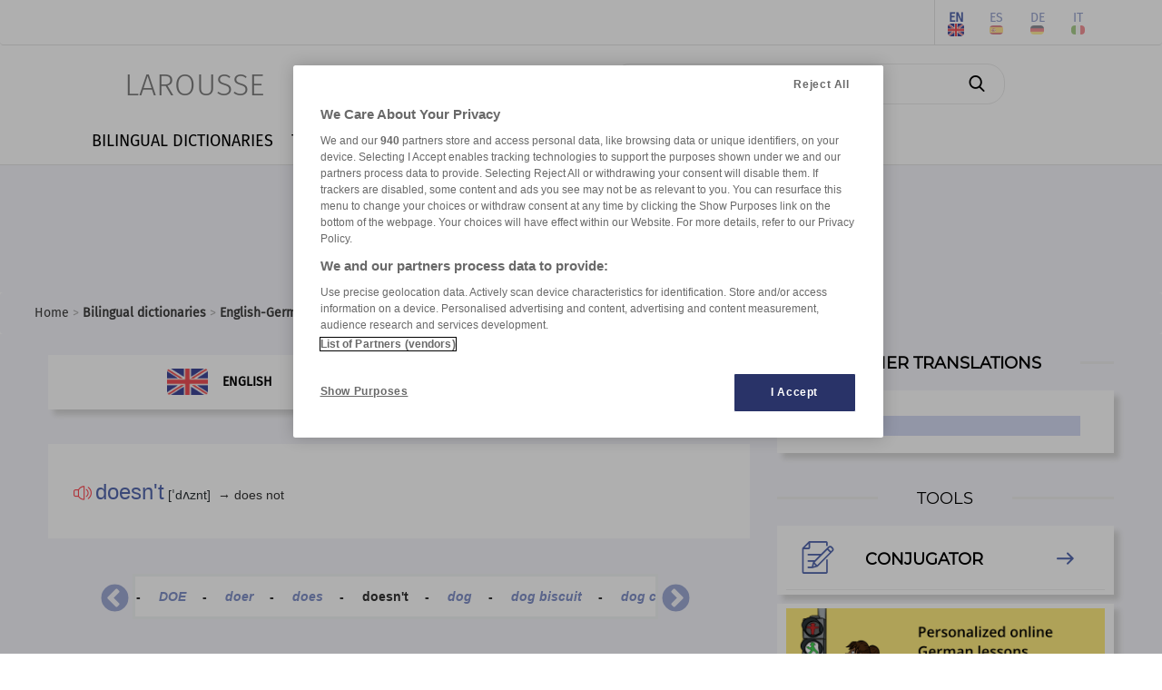

--- FILE ---
content_type: text/html; charset=utf-8
request_url: https://www.larousse.com/library-web/larcom/quizz/js/libs/exercise-manager_bootstrap.js
body_size: 6762
content:
<!DOCTYPE html>
<html lang="fr" itemscope itemtype="http://schema.org/WebPage"> 
<!-- infos siteWeb: Larousse[.fr/.com] -->
<!-- hostName: [https://www.larousse.com], machineName: [HLAZPLARWFO02], dateTime: [09/11/2025 01:55:20] -->
<script>
    dataLayer = [{'lang':"fr", 'page_type':"home", 'page_category':"home", 'page_subcategory':""}];         // Problème compatiblitiy [<head></head>] & [Modify by C#]
</script>
<head id="Head1" prefix="og: http://ogp.me/ns# fb: http://ogp.me/ns/fb# article: http://ogp.me/ns/article#"><meta charset="utf-8" /><meta name="author" content="Éditions Larousse" /><meta name="viewport" content="width=device-width, initial-scale=1" http-equiv="Content-Type" /><title>

</title>
    <!-- intégration[v.PROD]: régisPub + CNIL(v.OneTrust) -->
    <!-- ################################################ -->
    <!-- Démarrage de notification de consentement aux cookies de OneTrust -->
    <!-- ----------------------------------------------------------------- -->
    <!-- call OneTrust [v.PROD] -->
    <!-- <script src="https://cdn.cookielaw.org/scripttemplates/otSDKStub.js"  type="text/javascript" charset="UTF-8" data-domain-script="9225742f-0606-4a4c-b016-9e27bd32a7a1"></script> -->
    <!-- call OneTrust [v.RECE/DEV] -->
    <!-- <script src="https://cdn.cookielaw.org/scripttemplates/otSDKStub.js" type="text/javascript" charset="UTF-8" data-domain-script="9225742f-0606-4a4c-b016-9e27bd32a7a1-test"></script> -->

    <!-- JS-link larousse-CNIL pour gestion GTM (régisPub, GA, réseauxSociaux, ...) -->
    <!-- -------------------------------------------------------------------------- -->
    <script src="/library-web/larcom/cnil/htmlParser.js"></script>
    <script src="/library-web/larcom/cnil/postscribe.js"></script>

    <!-- ### dataLayer [GTM] stats Hachette #### -->
    <!-- #######################################  -->
    <script>
        <!-- call GTM [v.PROD = GTM-TB2J4SG] / [v.RECE = GTM-W4VMQ8H] / [v.COM = GTM-WBCT33T] -->
        (function(w,d,s,l,i){
                w[l]=w[l]||[];w[l].push({'gtm.start': new Date().getTime(),event:'gtm.js'});
                var f=d.getElementsByTagName(s)[0],j=d.createElement(s),dl=l!='dataLayer'?'&l='+l:'';
                j.async=true;j.src='https://www.googletagmanager.com/gtm.js?id='+i+dl;
                f.parentNode.insertBefore(j,f);
        })(window, document, 'script', 'dataLayer', 'GTM-WBCT33T');
    </script>
    <!-- End Google Tag Manager -->

    <!-- JQuery core JavaScript-->
    <!-- !!! import jquery in TOP Header !!! (JS default for all Library & *.aspx) -->
    <!-- <script type="text/javascript" src="/library-web/jquery/jquery-1.9.1.min.js"></script> -->                 <!-- src="/library-web/jquery/jquery-1.9.1.js" -->
    <!-- CDN=[code.jquery.com]:jquery-3.6.0.min.js (!!! < jquery-3.0.0 = conflict slick >>> jquery-migrate !!!)-->
    <script src="https://code.jquery.com/jquery-3.6.0.min.js" integrity="sha256-/xUj+3OJU5yExlq6GSYGSHk7tPXikynS7ogEvDej/m4=" crossorigin="anonymous"></script>
    <script src="https://code.jquery.com/jquery-migrate-3.3.2.min.js" integrity="sha256-Ap4KLoCf1rXb52q+i3p0k2vjBsmownyBTE1EqlRiMwA=" crossorigin="anonymous"></script>


    <!-- CSS (bootstrap) -->
    <!-- <link rel="stylesheet" type="text/css" href="/library-web/bootstrap/css/bootstrap.min.css" /> -->          <!-- href="/library-web/bootstrap/css/bootstrap.css" -->
    <!-- CDN=[cdn.jsdelivr.net]: bootstrap@4.6.0 [CSS] -->
    <!-- <link rel="stylesheet" href="https://cdn.jsdelivr.net/npm/bootstrap@4.6.0/dist/css/bootstrap.min.css" integrity="sha384-B0vP5xmATw1+K9KRQjQERJvTumQW0nPEzvF6L/Z6nronJ3oUOFUFpCjEUQouq2+l" crossorigin="anonymous" /> -->
    <link rel="stylesheet" href="https://stackpath.bootstrapcdn.com/bootstrap/3.4.1/css/bootstrap.min.css" integrity="sha384-HSMxcRTRxnN+Bdg0JdbxYKrThecOKuH5zCYotlSAcp1+c8xmyTe9GYg1l9a69psu" crossorigin="anonymous" />
    <!-- CSS (mdb) (!pb:navbar menuBurger & dropdown!)-->
    <!-- <link rel="stylesheet" type="text/css" href="/library-web/mdb/css/mdb.min.css" />-->                       <!-- href="/library-web/mdb/css/mdb.css" -->
    <!-- CSS (slick) -->
    <!-- <link rel="stylesheet" type="text/css" href="/library-web/slick/slick.css"" /> -->                         <!-- href="./../assets/library/slick/slick.css" -->
    <!-- <link rel="stylesheet" type="text/css" href="/library-web/slick/slick-theme.css" /> -->                     <!-- href="./../assets/library/slick/slick-theme.css" -->
    <link rel="stylesheet" type="text/css" href="/library-web/slick/slick.min.css" />                                <!-- slick.min.css = [slick]+[slick-theme] (minifier) -->

    <!-- CSS (font-awesome/fontello)-->
    <!--<link rel="stylesheet" type="text/css" href="/library-web/larcom/masterpage/css/font-awesome.min.css" />-->  <!-- unused font awesome -->
    <link rel="stylesheet" type="text/css" href="/library-web/larcom/masterpage/css/font-collect.css" />

    <!-- CSS (larousse-masterpage)-->
    <link rel="stylesheet" type="text/css" href="/library-web/larcom/masterpage/css/masterpage.css" />               <!-- pb: header, wrapper, footer, lar-grid-, etc...-->
    
    <!-- conflit CSS -->
    <style>
        /*conflit CSS (bootstrap - MDB)*/
        .navbar{
            box-shadow:none;
        }   
        /* SLICK */
        .slick-slide {
            outline: none !important;
        }
    </style>

    
    
    
  
    
    <link rel="shortcut icon" href="/portail/assets/img/favicon.ico" />

    
    
    
    <link rel="stylesheet" href="/portail/assets/css/errors.css">   
  
    

</head>

<body>
    <!-- Google Tag Manager (noscript) -->
    <!-- call GTM [v.PROD = GTM-TB2J4SG] / [v.RECE = GTM-W4VMQ8H]  / [v.COM = GTM-WBCT33T]-->
    <noscript>
        <iframe src="https://www.googletagmanager.com/ns.html?id=GTM-WBCT33T" height="0" width="0" style="display:none;visibility:hidden"></iframe>
    </noscript>
    <!-- End Google Tag Manager (noscript) -->

    <div class="page">
        <!-- ####### HEADER ####### -->
        <div class="header">
            <!-- NAVBAR: TOP LAROUSSE (Login, Social, Culture) -->
            <!--------------------------------------------------->
            <div class="navbar navbar-inverse navbar-default lar-navbar-top visible-lg">    <!-- navbar-fixed-top  <<<>>> navbar-default -->
                <div class="container">
                    <div id="navtop" class="navbar-collapse collapse">
                         <ul class="lar-culture nav navbar-nav navbar-right">
                            <li class="culture-en">
                                <a onclick="changeCulture('en')">EN</a>          <!-- https://www.larousse.com/en/ -->
                                <img src="/dictionnaires/assets/img/flag-en.png" alt="image" draggable="false"/>
                            </li>    
                            <li class="culture-es">
                                <a onclick="changeCulture('es')">ES</a>          <!-- https://www.larousse.com/es/ -->
                                <img src="/dictionnaires/assets/img/flag-es.png" alt="image" draggable="false"/>
                            </li>   
                            <li class="culture-de">
                                <a onclick="changeCulture('de')">DE</a>          <!-- https://www.larousse.com/de/ -->
                                <img src="/dictionnaires/assets/img/flag-de.png" alt="image" draggable="false"/>
                            </li>    
                            <li class="culture-it">
                                <a onclick="changeCulture('it')">IT</a>          <!-- https://www.larousse.com/it/ -->
                                <img src="/dictionnaires/assets/img/flag-it.png" alt="image" draggable="false"/>
                            </li>    
                            
                        </ul> 
                         <ul class="lar-social nav navbar-nav navbar-right">
                            <li><a href="https://www.facebook.com/larousse.fr" target="_blank">&#xf09a;</a></li>
                            <li><a href="https://twitter.com/larousse_fr" target="_blank">&#xf099;</a></li>
                            <li><a href="https://www.instagram.com/editionslarousse/" target="_blank">&#xf16d;</a></li>
                            <li><a href="https://fr.linkedin.com/company/larousse" target="_blank">&#xf0e1;</a></li>
                            
                        </ul>                   
                        <ul class="lar-login nav navbar-nav navbar-right">
                            
                                <li><a href="/mon-compte/identifier">Connexion/Inscription</a></li>
                            
                            
                            <li><a href="https://www.editions-larousse.fr/newsletter">Newsletter</a></li>
                        </ul>   
                    </div>
                </div>
            </div>
             <!-- NAVBAR: SEARCH (Labelle, saisie Recherche -->
             <!----------------------------------------------->
             <div class="lar-searchbar visible-lg">
                <a class="bt-home"  href="/">LAROUSSE</a>
                <div class="zone-search">
                    <input type="search" class="lar-searchtxt" onkeydown="inputKeydownHeader(false,'\\dictionnaires\\francais\\')" placeholder="Rechercher dans le dictionnaire..."/>
                    <button class="lar-searchbt"  onclick="onSearchHeader(false,'\\dictionnaires\\francais\\');">&#xe81e;</button>
                </div>
            </div>
            <!-- NAVBAR: MENU (nav module: encyclo, dicos, cuisine, etc...) -->
            <!---------------------------------------------------------------->
            <div class="navbar navbar-default lar-navbar-menu">
                <div class="container">
                     <div class="navbar-header">
                         <button type="button" class="navbar-toggle" data-toggle="collapse" data-target="#navmenu">   
                             <span class="sr-only">Toggle navigation</span>
                             <span class="icon-bar"></span>
                             <span class="icon-bar"></span>
                             <span class="icon-bar"></span>
                         </button>
                         <div class="lar-searchbar search-toggle hidden-lg">
                            <div><a class="bt-home" href="/">LAROUSSE</a></div>
                            <span><button class="lar-switchbt lar-openbt" onclick="openSearch()">&#xe81e;</button></span>
                            <span><button class="lar-switchbt lar-closebt" onclick="closeSearch()">&#xe833;</button></span>
                            <div class="switch-search">
                                <input type="search" class="lar-searchtxt" onkeydown="inputKeydownHeader(true,'\\dictionnaires\\francais\\')" placeholder="Rechercher dans le dictionnaire..."/>
                                <button class="lar-searchbt" onclick="onSearchHeader(true,'\\dictionnaires\\francais\\');">&#xe81e;</button>
                            </div>
                       </div> 
                     </div>
            
                     <div id="navmenu" class="navbar-collapse collapse">
                         <ul class="lar-menu nav navbar-nav navbar-left">
                             <li id="olf"><a href="/dictionnaires/francais"><span class="icon-menu dropdown-submenu hidden-lg">&#xe80a;</span>LANGUE FRANÇAISE</a></li>
                             <li id="bil"><a href="/dictionnaires/bilingues"><span class="icon-menu hidden-lg">&#xe804;</span>DICTIONNAIRES BILINGUES</a></li>
                             <li id="traductor"><a href="/traducteur"><span class="icon-menu hidden-lg">&#xe822;</span>TRADUCTEUR</a></li>
                             <li id="conj"><a href="/conjugaison"><span class="icon-menu hidden-lg">&#xe805;</span>CONJUGATEUR</a></li>
                             <li id="encyclo"><a href="/encyclopedie"><span class="icon-menu hidden-lg">&#xe819;</span>ENCYCLOPÉDIE</a></li>
                             <li id="cook"><a href="https://cuisine.larousse.fr"><span class="icon-menu hidden-lg">&#xe809;</span>CUISINE</a></li>
                             <li id="forum"><a href="/forums"><span class="icon-menu hidden-lg">&#xe811;</span>FORUM</a></li>
                             <li id="jeux"><a href="https://jeux.larousse.fr"><span class="icon-menu hidden-lg">&#xe812;</span>JEUX</a></li>
                             
                             <li id="books"><a href="https://www.editions-larousse.fr"><span class="icon-menu hidden-lg">&#xe815;</span>LIVRES</a></li>
                         </ul>    
                         <ul class="lar-login  hidden-lg">
                            <li style="width:100%">
                                <a href="https://www.larousse.fr/mon-compte/identifier">Connexion/Inscription</a>
                                <a href="https://www.editions-larousse.fr/lettre-dinformation">Newsletter</a>
                            </li>
                        </ul>  
                        <ul class="lar-social  hidden-lg">
                            <li style="width:100%"> 
                                <span>Suivez nous:</span>
                                <a href="https://www.facebook.com/larousse.fr">&#xf09a;</a>
                                <a href="https://twitter.com/larousse_fr">&#xf099;</a>
                                <a href="https://www.instagram.com/editionslarousse/">&#xf16d;</a>
                                <a href="https://fr.linkedin.com/company/larousse">&#xf0e1;</a>
                                
                            </li>
                        </ul>  
                        <ul class="lar-culture  hidden-lg">
                            <li style="width:100%"> 
                                <a href="https://www.larousse.com/en/"  asp-action="culture_en">EN</a>
                                <a href="https://www.larousse.com/es/"  asp-action="culture_es">ES</a>
                                <a href="https://www.larousse.com/de/"  asp-action="culture_de">DE</a>
                                <a href="https://www.larousse.com/it/"  asp-action="culture_it">IT</a>
                                
                           </li>
                        </ul> 
                     </div>  
                </div>
            </div>
        </div>  
        <!-- BANIERE(730 x 90) PUB TOP -->
        <div class="pub-top oast">
                
        </div>
        <!--FIL ARIANE -->
        <div class="breadcrumb">
                <div></div>
        </div>
        <!-- ####### HEADER ####### -->

        
        
        
          

     
     
     
    
    <div class="wrapper">
        <div class="row">
            <div class="col-md-8">
                
                <section id="cphContent_LarousseRWDMaster_cphContent_PortailMasterPage_ErrorContent" class="err">
<div class="msg-error">
	<h1><b>Erreur</b> pour la page demandée...</h1>
	<h3>Code-Erreur[<span class="code-error">404:serveur</span>]: La page est introuvable ou n'existe plus.</h3> 
	<hr/>
	<p class="DivisionDefinition">Vous venez de rencontrer une erreur lors de votre visite sur notre site [www.larousse.fr].</p>
	<p class="DivisionDefinition">Le problème (code-erreur[<span class="code-error">404:serveur</span>]) sera transmis à notre équipe technique.</p>
	<p class="DivisionDefinition">Si vous souhaitez plus d'information, merci de nous envoyer une copie d’écran de l’erreur ainsi que l’url précise à <span class="Renvois"><a class="lienarticle" href="mailto:conso@larousse.fr"><b>conso@larousse.fr</b></a>.</p>
</div>
<div id="definition">
	<article class="BlocDefinition content" role="article">
		<div class="Zone-Entree1 header-article" id="30759">
			<h2 class="AdresseDefinition"><span class="linkaudio fontello" onclick="onSpeaker('29822fra2')">&#xe82c;</span>
				<audio id="29822fra2" src="/dictionnaires-prononciation/francais/tts/29822fra2" type="audio/mp3"></audio>erreur</h2>
			<p class="CatgramDefinition">nom féminin</p>
			<p class="OrigineDefinition">(latin <I>error, -oris</I>)</p>
		</div>
		<ul class="Definitions">
			<li class="DivisionDefinition"><span class="numDef">1.</span> Acte de se tromper, d'adopter ou d'exposer une opinion non conforme à la vérité, de tenir pour vrai ce qui est faux&nbsp;: <span class="ExempleDefinition">Commettre une erreur.</span>
				<p class="LibelleSynonyme">Synonymes :</p>
				<p class="Synonymes">aberration - <span class="Renvois"><a class="lienarticle" href="/dictionnaires/francais/b%C3%A9vue/8995">bévue</a></span> - <span class="Renvois"><a class="lienarticle" href="/dictionnaires/francais/confusion/18163">confusion</a></span> - <span class="Renvois"><a class="lienarticle" href="/dictionnaires/francais/m%C3%A9prise/50559">méprise</a></span> - <span class="Renvois"><a class="lienarticle" href="/dictionnaires/francais/quiproquo/65777">quiproquo</a></span></p></li>
			<li class="DivisionDefinition"><span class="numDef">2.</span> État d'un esprit qui se trompe, qui prend le faux pour le vrai&nbsp;: <span class="ExempleDefinition">Persister dans l'erreur.</span>
				<p class="LibelleSynonyme">Synonymes :</p>
				<p class="Synonymes"><span class="Renvois"><a class="lienarticle" href="/dictionnaires/francais/aveuglement/7066">aveuglement</a></span> - <span class="Renvois"><a class="lienarticle" href="/dictionnaires/francais/fourvoiement/34894">fourvoiement</a></span></p></li>
			<li class="DivisionDefinition"><span class="numDef">3.</span> Chose fausse, erronée par rapport à la vérité, à une norme, à une règle&nbsp;: <span class="ExempleDefinition">Une erreur d'addition.</span>
				<p class="LibelleSynonyme">Synonymes :</p>
				<p class="Synonymes">faute - <span class="Renvois"><a class="lienarticle" href="/dictionnaires/francais/inexactitude/42817">inexactitude</a></span> - mécompte</p></li>
			<li class="DivisionDefinition"><span class="numDef">4.</span> Acte, comportement inconsidéré, maladroit, regrettable ; faute&nbsp;: <span class="ExempleDefinition">Des erreurs de jeunesse.</span>
				<p class="LibelleSynonyme">Synonymes :</p>
				<p class="Synonymes">écart - <span class="Renvois"><a class="lienarticle" href="/dictionnaires/francais/p%C3%A9ch%C3%A9/58876">péché</a></span></p></li>
			<li class="DivisionDefinition"><span class="numDef">5.</span> Ce qui est jugé comme faux du point de vue du locuteur, opinion ou assertion fausse&nbsp;: <span class="ExempleDefinition">Cette théorie est une erreur.</span>
				<p class="LibelleSynonyme">Synonymes :</p>
				<p class="Synonymes"><span class="Renvois"><a class="lienarticle" href="/dictionnaires/francais/d%C3%A9viation/24993">déviation</a></span> - <span class="Renvois"><a class="lienarticle" href="/dictionnaires/francais/fausset%C3%A9/33040">fausseté</a></span> - <span class="Renvois"><a class="lienarticle" href="/dictionnaires/francais/h%C3%A9r%C3%A9sie/39663">hérésie</a></span> - <span class="Renvois"><a class="lienarticle" href="/dictionnaires/francais/illusion/41569">illusion</a></span> - <span class="Renvois"><a class="lienarticle" href="/dictionnaires/francais/pr%C3%A9jug%C3%A9/63519">préjugé</a></span> - <span class="Renvois"><a class="lienarticle" href="/dictionnaires/francais/sophisme/73491">sophisme</a></span></p></li>
			<li class="DivisionDefinition">
				<p class="RubriqueDefinition">Algèbre</p><span class="numDef">6.</span> Différence Δ<I>a </I>= <I>a</I>′ − <I>a </I>entre une évaluation <I>a</I>′ d'un nombre <I>a </I>et sa valeur exacte <I>a. </I> (On dit aussi erreur absolue.)</li>
			<li class="DivisionDefinition">
				<p class="RubriqueDefinition">Cybernétique</p><span class="numDef">7.</span> Différence entre les valeurs des grandeurs d'entrée et de sortie d'un système asservi. (L'erreur est donc égale à l'écart en valeur absolue, et de signe contraire.)</li>
			<li class="DivisionDefinition">
				<p class="RubriqueDefinition">Droit</p><span class="numDef">8.</span> Appréciation inexacte soit des qualités ou de l'existence d'un fait <I>(erreur de fait), </I>soit de l'interprétation ou de l'existence d'une règle de droit <I>(erreur de droit). </I> [C'est un vice du consentement d'un acte juridique. Il peut entraîner la nullité de l'acte.]</li>
			<li class="DivisionDefinition">
				<p class="RubriqueDefinition">Philosophie</p><span class="numDef">9.</span> Selon Descartes, usage de la liberté humaine (ou libre arbitre) en dehors des limites de la raison, usage qui n'est possible que parce que l'homme est un être imparfait.</li>
		</ul>
	</article>
</div></section>
          </div>
          <div class="pub-pave oasm col-md-2">
                
          </div>
        </div>
    </div>

     
  

        


        <!-- BANIERE(730 x 90) PUB BOTTOM -->
        <div class="pub-bottom oasb">
            
        </div>
        
        <!-- ## SOCIAL PANEL ## -->
        <!-- ################## -->
        

        <!-- ####### FOOTER ####### -->
        <div class="footer">
            <span class="footer-left">
                <a href="/contenu/applications/applications_mobiles">Applications mobiles</a>
                <a href="/index">Index</a>
                
                <a href="/infos/credits">Mentions légales et crédits</a>
                <a href="/infos/cgu">CGU</a>
                <a href="/infos/confidentialite">Charte de confidentialité</a>
                
                           
                <a class="optanon-show-settings">Cookies</a>
                
                <a href="/infos/contact">Contact</a>
            </span>
            <span class="footer-right">
                <span>&copy; Larousse</span>
                
            </span>   
        </div>
        <!-- ####### FOOTER ####### -->

     </div>
</body>
     
<!-- JS Bootstrap core JavaScript -->
<!-- <script type="text/javascript" src="/library-web/bootstrap/js/bootstrap.min.js"></script> -->  <!-- src="/library-web/bootstrap/js/bootstrap.js" -->
<!-- CDN=[cdn.jsdelivr.net]: bootstrap@4.6.0 [JS] -->
<!-- <script src="https://cdn.jsdelivr.net/npm/bootstrap@4.6.0/dist/js/bootstrap.bundle.min.js" integrity="sha384-Piv4xVNRyMGpqkS2by6br4gNJ7DXjqk09RmUpJ8jgGtD7zP9yug3goQfGII0yAns" crossorigin="anonymous"></script> -->
<script src="https://stackpath.bootstrapcdn.com/bootstrap/3.4.1/js/bootstrap.min.js" integrity="sha384-aJ21OjlMXNL5UyIl/XNwTMqvzeRMZH2w8c5cRVpzpU8Y5bApTppSuUkhZXN0VxHd" crossorigin="anonymous"></script>
<!-- JS MDB core JavaScript -->
<!-- <script type="text/javascript" src="/library-web/mdb/js/mdb.min.js"></script> -->              <!-- src="/library-web/mdb/js/mdb.js" -->
<!-- JS SLICK core JavaScript -->
<script type="text/javascript" src="/library-web/slick/slick.min.js"></script>                      <!-- src="/library-web/slick/slick.js" -->

<script type="text/javascript">
    function OptanonWrapper() {  
        //alert("OptanonWrapper()");
        //window.dataLayer.push({event:'OneTrustGroupsUpdated'});     //TAGS Events
    }
</script>   
<!-- Fin de notification de consentement aux cookies de OneTrust -->


<!-- RegisPUB & [OneTrust] (Params, Habillage(body,oast,oasm,...)) -->   
<!-- ------------------------------------------------------------- --> 
<!-- [OneTrust] CATEGORY-1: Cookies strictement nécessaires -->
<script type="text/plain" class="optanon-category-1">
        //alert("CATEGORY-1: OK \nCookies strictement nécessaires"); 
</script> 
<!-- [OneTrust] CATEGORY-2: Cookies de performance -->
<script type="text/plain" class="optanon-category-2">
        //alert("CATEGORY-2: OK \nCookies de performance ");  
        //googleAnalytics(); 
        //alert("googleAnalytics(): OK");
</script>
<!-- [OneTrust] CATEGORY-3: Cookies de fonctionnalité -->   
<script type="text/plain" class="optanon-category-3">
        //alert("CATEGORY-3: OK \nCookies de fonctionnalité");  
</script>
<!-- [OneTrust] CATEGORY-4: Cookies pour une publicité ciblée -->
<script type="text/plain" class="optanon-category-4">
        //alert("CATEGORY-4: OK \nCookies pour une publicité ciblée"); 
        //initSAStrigger();   // regispub: trigger Pub (body, etc...) via smartadserver
        //ads();              // regispub: themoneytizer
        //AdsEx();            // regispub: quantx(elasticad), Teads
        //alert("ads()-quantxAds(): OK"); 
</script>
<!-- [OneTrust] CATEGORY-8: Cookies « réseaux sociaux » -->
<script type="text/plain" class="optanon-category-8">
        //alert("CATEGORY-8: OK \nCookies réseaux sociaux");
        //twitter();      // Box Twitter
        //facebook();     // Box facebook
        //googleplus();   // Box Google Plus
        //alert("twitter()-facebook()-googleplus(): OK");    
</script>  
<!-- ########## FIN CNIL(RGPD) ##########  -->

<!-- JS larousse-Masterpage -->
<script type="text/javascript" src="/library-web/larcom/masterpage/js/masterpage.js"></script>                  <!-- src="[module]/assets/js/masterpage.js" -->
</html>

--- FILE ---
content_type: text/html; charset=utf-8
request_url: https://www.larousse.com/library-web/larcom/quizz/js/typos/qcu-manager.js
body_size: 6762
content:
<!DOCTYPE html>
<html lang="fr" itemscope itemtype="http://schema.org/WebPage"> 
<!-- infos siteWeb: Larousse[.fr/.com] -->
<!-- hostName: [https://www.larousse.com], machineName: [HLAZPLARWFO02], dateTime: [09/11/2025 01:55:20] -->
<script>
    dataLayer = [{'lang':"fr", 'page_type':"home", 'page_category':"home", 'page_subcategory':""}];         // Problème compatiblitiy [<head></head>] & [Modify by C#]
</script>
<head id="Head1" prefix="og: http://ogp.me/ns# fb: http://ogp.me/ns/fb# article: http://ogp.me/ns/article#"><meta charset="utf-8" /><meta name="author" content="Éditions Larousse" /><meta name="viewport" content="width=device-width, initial-scale=1" http-equiv="Content-Type" /><title>

</title>
    <!-- intégration[v.PROD]: régisPub + CNIL(v.OneTrust) -->
    <!-- ################################################ -->
    <!-- Démarrage de notification de consentement aux cookies de OneTrust -->
    <!-- ----------------------------------------------------------------- -->
    <!-- call OneTrust [v.PROD] -->
    <!-- <script src="https://cdn.cookielaw.org/scripttemplates/otSDKStub.js"  type="text/javascript" charset="UTF-8" data-domain-script="9225742f-0606-4a4c-b016-9e27bd32a7a1"></script> -->
    <!-- call OneTrust [v.RECE/DEV] -->
    <!-- <script src="https://cdn.cookielaw.org/scripttemplates/otSDKStub.js" type="text/javascript" charset="UTF-8" data-domain-script="9225742f-0606-4a4c-b016-9e27bd32a7a1-test"></script> -->

    <!-- JS-link larousse-CNIL pour gestion GTM (régisPub, GA, réseauxSociaux, ...) -->
    <!-- -------------------------------------------------------------------------- -->
    <script src="/library-web/larcom/cnil/htmlParser.js"></script>
    <script src="/library-web/larcom/cnil/postscribe.js"></script>

    <!-- ### dataLayer [GTM] stats Hachette #### -->
    <!-- #######################################  -->
    <script>
        <!-- call GTM [v.PROD = GTM-TB2J4SG] / [v.RECE = GTM-W4VMQ8H] / [v.COM = GTM-WBCT33T] -->
        (function(w,d,s,l,i){
                w[l]=w[l]||[];w[l].push({'gtm.start': new Date().getTime(),event:'gtm.js'});
                var f=d.getElementsByTagName(s)[0],j=d.createElement(s),dl=l!='dataLayer'?'&l='+l:'';
                j.async=true;j.src='https://www.googletagmanager.com/gtm.js?id='+i+dl;
                f.parentNode.insertBefore(j,f);
        })(window, document, 'script', 'dataLayer', 'GTM-WBCT33T');
    </script>
    <!-- End Google Tag Manager -->

    <!-- JQuery core JavaScript-->
    <!-- !!! import jquery in TOP Header !!! (JS default for all Library & *.aspx) -->
    <!-- <script type="text/javascript" src="/library-web/jquery/jquery-1.9.1.min.js"></script> -->                 <!-- src="/library-web/jquery/jquery-1.9.1.js" -->
    <!-- CDN=[code.jquery.com]:jquery-3.6.0.min.js (!!! < jquery-3.0.0 = conflict slick >>> jquery-migrate !!!)-->
    <script src="https://code.jquery.com/jquery-3.6.0.min.js" integrity="sha256-/xUj+3OJU5yExlq6GSYGSHk7tPXikynS7ogEvDej/m4=" crossorigin="anonymous"></script>
    <script src="https://code.jquery.com/jquery-migrate-3.3.2.min.js" integrity="sha256-Ap4KLoCf1rXb52q+i3p0k2vjBsmownyBTE1EqlRiMwA=" crossorigin="anonymous"></script>


    <!-- CSS (bootstrap) -->
    <!-- <link rel="stylesheet" type="text/css" href="/library-web/bootstrap/css/bootstrap.min.css" /> -->          <!-- href="/library-web/bootstrap/css/bootstrap.css" -->
    <!-- CDN=[cdn.jsdelivr.net]: bootstrap@4.6.0 [CSS] -->
    <!-- <link rel="stylesheet" href="https://cdn.jsdelivr.net/npm/bootstrap@4.6.0/dist/css/bootstrap.min.css" integrity="sha384-B0vP5xmATw1+K9KRQjQERJvTumQW0nPEzvF6L/Z6nronJ3oUOFUFpCjEUQouq2+l" crossorigin="anonymous" /> -->
    <link rel="stylesheet" href="https://stackpath.bootstrapcdn.com/bootstrap/3.4.1/css/bootstrap.min.css" integrity="sha384-HSMxcRTRxnN+Bdg0JdbxYKrThecOKuH5zCYotlSAcp1+c8xmyTe9GYg1l9a69psu" crossorigin="anonymous" />
    <!-- CSS (mdb) (!pb:navbar menuBurger & dropdown!)-->
    <!-- <link rel="stylesheet" type="text/css" href="/library-web/mdb/css/mdb.min.css" />-->                       <!-- href="/library-web/mdb/css/mdb.css" -->
    <!-- CSS (slick) -->
    <!-- <link rel="stylesheet" type="text/css" href="/library-web/slick/slick.css"" /> -->                         <!-- href="./../assets/library/slick/slick.css" -->
    <!-- <link rel="stylesheet" type="text/css" href="/library-web/slick/slick-theme.css" /> -->                     <!-- href="./../assets/library/slick/slick-theme.css" -->
    <link rel="stylesheet" type="text/css" href="/library-web/slick/slick.min.css" />                                <!-- slick.min.css = [slick]+[slick-theme] (minifier) -->

    <!-- CSS (font-awesome/fontello)-->
    <!--<link rel="stylesheet" type="text/css" href="/library-web/larcom/masterpage/css/font-awesome.min.css" />-->  <!-- unused font awesome -->
    <link rel="stylesheet" type="text/css" href="/library-web/larcom/masterpage/css/font-collect.css" />

    <!-- CSS (larousse-masterpage)-->
    <link rel="stylesheet" type="text/css" href="/library-web/larcom/masterpage/css/masterpage.css" />               <!-- pb: header, wrapper, footer, lar-grid-, etc...-->
    
    <!-- conflit CSS -->
    <style>
        /*conflit CSS (bootstrap - MDB)*/
        .navbar{
            box-shadow:none;
        }   
        /* SLICK */
        .slick-slide {
            outline: none !important;
        }
    </style>

    
    
    
  
    
    <link rel="shortcut icon" href="/portail/assets/img/favicon.ico" />

    
    
    
    <link rel="stylesheet" href="/portail/assets/css/errors.css">   
  
    

</head>

<body>
    <!-- Google Tag Manager (noscript) -->
    <!-- call GTM [v.PROD = GTM-TB2J4SG] / [v.RECE = GTM-W4VMQ8H]  / [v.COM = GTM-WBCT33T]-->
    <noscript>
        <iframe src="https://www.googletagmanager.com/ns.html?id=GTM-WBCT33T" height="0" width="0" style="display:none;visibility:hidden"></iframe>
    </noscript>
    <!-- End Google Tag Manager (noscript) -->

    <div class="page">
        <!-- ####### HEADER ####### -->
        <div class="header">
            <!-- NAVBAR: TOP LAROUSSE (Login, Social, Culture) -->
            <!--------------------------------------------------->
            <div class="navbar navbar-inverse navbar-default lar-navbar-top visible-lg">    <!-- navbar-fixed-top  <<<>>> navbar-default -->
                <div class="container">
                    <div id="navtop" class="navbar-collapse collapse">
                         <ul class="lar-culture nav navbar-nav navbar-right">
                            <li class="culture-en">
                                <a onclick="changeCulture('en')">EN</a>          <!-- https://www.larousse.com/en/ -->
                                <img src="/dictionnaires/assets/img/flag-en.png" alt="image" draggable="false"/>
                            </li>    
                            <li class="culture-es">
                                <a onclick="changeCulture('es')">ES</a>          <!-- https://www.larousse.com/es/ -->
                                <img src="/dictionnaires/assets/img/flag-es.png" alt="image" draggable="false"/>
                            </li>   
                            <li class="culture-de">
                                <a onclick="changeCulture('de')">DE</a>          <!-- https://www.larousse.com/de/ -->
                                <img src="/dictionnaires/assets/img/flag-de.png" alt="image" draggable="false"/>
                            </li>    
                            <li class="culture-it">
                                <a onclick="changeCulture('it')">IT</a>          <!-- https://www.larousse.com/it/ -->
                                <img src="/dictionnaires/assets/img/flag-it.png" alt="image" draggable="false"/>
                            </li>    
                            
                        </ul> 
                         <ul class="lar-social nav navbar-nav navbar-right">
                            <li><a href="https://www.facebook.com/larousse.fr" target="_blank">&#xf09a;</a></li>
                            <li><a href="https://twitter.com/larousse_fr" target="_blank">&#xf099;</a></li>
                            <li><a href="https://www.instagram.com/editionslarousse/" target="_blank">&#xf16d;</a></li>
                            <li><a href="https://fr.linkedin.com/company/larousse" target="_blank">&#xf0e1;</a></li>
                            
                        </ul>                   
                        <ul class="lar-login nav navbar-nav navbar-right">
                            
                                <li><a href="/mon-compte/identifier">Connexion/Inscription</a></li>
                            
                            
                            <li><a href="https://www.editions-larousse.fr/newsletter">Newsletter</a></li>
                        </ul>   
                    </div>
                </div>
            </div>
             <!-- NAVBAR: SEARCH (Labelle, saisie Recherche -->
             <!----------------------------------------------->
             <div class="lar-searchbar visible-lg">
                <a class="bt-home"  href="/">LAROUSSE</a>
                <div class="zone-search">
                    <input type="search" class="lar-searchtxt" onkeydown="inputKeydownHeader(false,'\\dictionnaires\\francais\\')" placeholder="Rechercher dans le dictionnaire..."/>
                    <button class="lar-searchbt"  onclick="onSearchHeader(false,'\\dictionnaires\\francais\\');">&#xe81e;</button>
                </div>
            </div>
            <!-- NAVBAR: MENU (nav module: encyclo, dicos, cuisine, etc...) -->
            <!---------------------------------------------------------------->
            <div class="navbar navbar-default lar-navbar-menu">
                <div class="container">
                     <div class="navbar-header">
                         <button type="button" class="navbar-toggle" data-toggle="collapse" data-target="#navmenu">   
                             <span class="sr-only">Toggle navigation</span>
                             <span class="icon-bar"></span>
                             <span class="icon-bar"></span>
                             <span class="icon-bar"></span>
                         </button>
                         <div class="lar-searchbar search-toggle hidden-lg">
                            <div><a class="bt-home" href="/">LAROUSSE</a></div>
                            <span><button class="lar-switchbt lar-openbt" onclick="openSearch()">&#xe81e;</button></span>
                            <span><button class="lar-switchbt lar-closebt" onclick="closeSearch()">&#xe833;</button></span>
                            <div class="switch-search">
                                <input type="search" class="lar-searchtxt" onkeydown="inputKeydownHeader(true,'\\dictionnaires\\francais\\')" placeholder="Rechercher dans le dictionnaire..."/>
                                <button class="lar-searchbt" onclick="onSearchHeader(true,'\\dictionnaires\\francais\\');">&#xe81e;</button>
                            </div>
                       </div> 
                     </div>
            
                     <div id="navmenu" class="navbar-collapse collapse">
                         <ul class="lar-menu nav navbar-nav navbar-left">
                             <li id="olf"><a href="/dictionnaires/francais"><span class="icon-menu dropdown-submenu hidden-lg">&#xe80a;</span>LANGUE FRANÇAISE</a></li>
                             <li id="bil"><a href="/dictionnaires/bilingues"><span class="icon-menu hidden-lg">&#xe804;</span>DICTIONNAIRES BILINGUES</a></li>
                             <li id="traductor"><a href="/traducteur"><span class="icon-menu hidden-lg">&#xe822;</span>TRADUCTEUR</a></li>
                             <li id="conj"><a href="/conjugaison"><span class="icon-menu hidden-lg">&#xe805;</span>CONJUGATEUR</a></li>
                             <li id="encyclo"><a href="/encyclopedie"><span class="icon-menu hidden-lg">&#xe819;</span>ENCYCLOPÉDIE</a></li>
                             <li id="cook"><a href="https://cuisine.larousse.fr"><span class="icon-menu hidden-lg">&#xe809;</span>CUISINE</a></li>
                             <li id="forum"><a href="/forums"><span class="icon-menu hidden-lg">&#xe811;</span>FORUM</a></li>
                             <li id="jeux"><a href="https://jeux.larousse.fr"><span class="icon-menu hidden-lg">&#xe812;</span>JEUX</a></li>
                             
                             <li id="books"><a href="https://www.editions-larousse.fr"><span class="icon-menu hidden-lg">&#xe815;</span>LIVRES</a></li>
                         </ul>    
                         <ul class="lar-login  hidden-lg">
                            <li style="width:100%">
                                <a href="https://www.larousse.fr/mon-compte/identifier">Connexion/Inscription</a>
                                <a href="https://www.editions-larousse.fr/lettre-dinformation">Newsletter</a>
                            </li>
                        </ul>  
                        <ul class="lar-social  hidden-lg">
                            <li style="width:100%"> 
                                <span>Suivez nous:</span>
                                <a href="https://www.facebook.com/larousse.fr">&#xf09a;</a>
                                <a href="https://twitter.com/larousse_fr">&#xf099;</a>
                                <a href="https://www.instagram.com/editionslarousse/">&#xf16d;</a>
                                <a href="https://fr.linkedin.com/company/larousse">&#xf0e1;</a>
                                
                            </li>
                        </ul>  
                        <ul class="lar-culture  hidden-lg">
                            <li style="width:100%"> 
                                <a href="https://www.larousse.com/en/"  asp-action="culture_en">EN</a>
                                <a href="https://www.larousse.com/es/"  asp-action="culture_es">ES</a>
                                <a href="https://www.larousse.com/de/"  asp-action="culture_de">DE</a>
                                <a href="https://www.larousse.com/it/"  asp-action="culture_it">IT</a>
                                
                           </li>
                        </ul> 
                     </div>  
                </div>
            </div>
        </div>  
        <!-- BANIERE(730 x 90) PUB TOP -->
        <div class="pub-top oast">
                
        </div>
        <!--FIL ARIANE -->
        <div class="breadcrumb">
                <div></div>
        </div>
        <!-- ####### HEADER ####### -->

        
        
        
          

     
     
     
    
    <div class="wrapper">
        <div class="row">
            <div class="col-md-8">
                
                <section id="cphContent_LarousseRWDMaster_cphContent_PortailMasterPage_ErrorContent" class="err">
<div class="msg-error">
	<h1><b>Erreur</b> pour la page demandée...</h1>
	<h3>Code-Erreur[<span class="code-error">404:serveur</span>]: La page est introuvable ou n'existe plus.</h3> 
	<hr/>
	<p class="DivisionDefinition">Vous venez de rencontrer une erreur lors de votre visite sur notre site [www.larousse.fr].</p>
	<p class="DivisionDefinition">Le problème (code-erreur[<span class="code-error">404:serveur</span>]) sera transmis à notre équipe technique.</p>
	<p class="DivisionDefinition">Si vous souhaitez plus d'information, merci de nous envoyer une copie d’écran de l’erreur ainsi que l’url précise à <span class="Renvois"><a class="lienarticle" href="mailto:conso@larousse.fr"><b>conso@larousse.fr</b></a>.</p>
</div>
<div id="definition">
	<article class="BlocDefinition content" role="article">
		<div class="Zone-Entree1 header-article" id="30759">
			<h2 class="AdresseDefinition"><span class="linkaudio fontello" onclick="onSpeaker('29822fra2')">&#xe82c;</span>
				<audio id="29822fra2" src="/dictionnaires-prononciation/francais/tts/29822fra2" type="audio/mp3"></audio>erreur</h2>
			<p class="CatgramDefinition">nom féminin</p>
			<p class="OrigineDefinition">(latin <I>error, -oris</I>)</p>
		</div>
		<ul class="Definitions">
			<li class="DivisionDefinition"><span class="numDef">1.</span> Acte de se tromper, d'adopter ou d'exposer une opinion non conforme à la vérité, de tenir pour vrai ce qui est faux&nbsp;: <span class="ExempleDefinition">Commettre une erreur.</span>
				<p class="LibelleSynonyme">Synonymes :</p>
				<p class="Synonymes">aberration - <span class="Renvois"><a class="lienarticle" href="/dictionnaires/francais/b%C3%A9vue/8995">bévue</a></span> - <span class="Renvois"><a class="lienarticle" href="/dictionnaires/francais/confusion/18163">confusion</a></span> - <span class="Renvois"><a class="lienarticle" href="/dictionnaires/francais/m%C3%A9prise/50559">méprise</a></span> - <span class="Renvois"><a class="lienarticle" href="/dictionnaires/francais/quiproquo/65777">quiproquo</a></span></p></li>
			<li class="DivisionDefinition"><span class="numDef">2.</span> État d'un esprit qui se trompe, qui prend le faux pour le vrai&nbsp;: <span class="ExempleDefinition">Persister dans l'erreur.</span>
				<p class="LibelleSynonyme">Synonymes :</p>
				<p class="Synonymes"><span class="Renvois"><a class="lienarticle" href="/dictionnaires/francais/aveuglement/7066">aveuglement</a></span> - <span class="Renvois"><a class="lienarticle" href="/dictionnaires/francais/fourvoiement/34894">fourvoiement</a></span></p></li>
			<li class="DivisionDefinition"><span class="numDef">3.</span> Chose fausse, erronée par rapport à la vérité, à une norme, à une règle&nbsp;: <span class="ExempleDefinition">Une erreur d'addition.</span>
				<p class="LibelleSynonyme">Synonymes :</p>
				<p class="Synonymes">faute - <span class="Renvois"><a class="lienarticle" href="/dictionnaires/francais/inexactitude/42817">inexactitude</a></span> - mécompte</p></li>
			<li class="DivisionDefinition"><span class="numDef">4.</span> Acte, comportement inconsidéré, maladroit, regrettable ; faute&nbsp;: <span class="ExempleDefinition">Des erreurs de jeunesse.</span>
				<p class="LibelleSynonyme">Synonymes :</p>
				<p class="Synonymes">écart - <span class="Renvois"><a class="lienarticle" href="/dictionnaires/francais/p%C3%A9ch%C3%A9/58876">péché</a></span></p></li>
			<li class="DivisionDefinition"><span class="numDef">5.</span> Ce qui est jugé comme faux du point de vue du locuteur, opinion ou assertion fausse&nbsp;: <span class="ExempleDefinition">Cette théorie est une erreur.</span>
				<p class="LibelleSynonyme">Synonymes :</p>
				<p class="Synonymes"><span class="Renvois"><a class="lienarticle" href="/dictionnaires/francais/d%C3%A9viation/24993">déviation</a></span> - <span class="Renvois"><a class="lienarticle" href="/dictionnaires/francais/fausset%C3%A9/33040">fausseté</a></span> - <span class="Renvois"><a class="lienarticle" href="/dictionnaires/francais/h%C3%A9r%C3%A9sie/39663">hérésie</a></span> - <span class="Renvois"><a class="lienarticle" href="/dictionnaires/francais/illusion/41569">illusion</a></span> - <span class="Renvois"><a class="lienarticle" href="/dictionnaires/francais/pr%C3%A9jug%C3%A9/63519">préjugé</a></span> - <span class="Renvois"><a class="lienarticle" href="/dictionnaires/francais/sophisme/73491">sophisme</a></span></p></li>
			<li class="DivisionDefinition">
				<p class="RubriqueDefinition">Algèbre</p><span class="numDef">6.</span> Différence Δ<I>a </I>= <I>a</I>′ − <I>a </I>entre une évaluation <I>a</I>′ d'un nombre <I>a </I>et sa valeur exacte <I>a. </I> (On dit aussi erreur absolue.)</li>
			<li class="DivisionDefinition">
				<p class="RubriqueDefinition">Cybernétique</p><span class="numDef">7.</span> Différence entre les valeurs des grandeurs d'entrée et de sortie d'un système asservi. (L'erreur est donc égale à l'écart en valeur absolue, et de signe contraire.)</li>
			<li class="DivisionDefinition">
				<p class="RubriqueDefinition">Droit</p><span class="numDef">8.</span> Appréciation inexacte soit des qualités ou de l'existence d'un fait <I>(erreur de fait), </I>soit de l'interprétation ou de l'existence d'une règle de droit <I>(erreur de droit). </I> [C'est un vice du consentement d'un acte juridique. Il peut entraîner la nullité de l'acte.]</li>
			<li class="DivisionDefinition">
				<p class="RubriqueDefinition">Philosophie</p><span class="numDef">9.</span> Selon Descartes, usage de la liberté humaine (ou libre arbitre) en dehors des limites de la raison, usage qui n'est possible que parce que l'homme est un être imparfait.</li>
		</ul>
	</article>
</div></section>
          </div>
          <div class="pub-pave oasm col-md-2">
                
          </div>
        </div>
    </div>

     
  

        


        <!-- BANIERE(730 x 90) PUB BOTTOM -->
        <div class="pub-bottom oasb">
            
        </div>
        
        <!-- ## SOCIAL PANEL ## -->
        <!-- ################## -->
        

        <!-- ####### FOOTER ####### -->
        <div class="footer">
            <span class="footer-left">
                <a href="/contenu/applications/applications_mobiles">Applications mobiles</a>
                <a href="/index">Index</a>
                
                <a href="/infos/credits">Mentions légales et crédits</a>
                <a href="/infos/cgu">CGU</a>
                <a href="/infos/confidentialite">Charte de confidentialité</a>
                
                           
                <a class="optanon-show-settings">Cookies</a>
                
                <a href="/infos/contact">Contact</a>
            </span>
            <span class="footer-right">
                <span>&copy; Larousse</span>
                
            </span>   
        </div>
        <!-- ####### FOOTER ####### -->

     </div>
</body>
     
<!-- JS Bootstrap core JavaScript -->
<!-- <script type="text/javascript" src="/library-web/bootstrap/js/bootstrap.min.js"></script> -->  <!-- src="/library-web/bootstrap/js/bootstrap.js" -->
<!-- CDN=[cdn.jsdelivr.net]: bootstrap@4.6.0 [JS] -->
<!-- <script src="https://cdn.jsdelivr.net/npm/bootstrap@4.6.0/dist/js/bootstrap.bundle.min.js" integrity="sha384-Piv4xVNRyMGpqkS2by6br4gNJ7DXjqk09RmUpJ8jgGtD7zP9yug3goQfGII0yAns" crossorigin="anonymous"></script> -->
<script src="https://stackpath.bootstrapcdn.com/bootstrap/3.4.1/js/bootstrap.min.js" integrity="sha384-aJ21OjlMXNL5UyIl/XNwTMqvzeRMZH2w8c5cRVpzpU8Y5bApTppSuUkhZXN0VxHd" crossorigin="anonymous"></script>
<!-- JS MDB core JavaScript -->
<!-- <script type="text/javascript" src="/library-web/mdb/js/mdb.min.js"></script> -->              <!-- src="/library-web/mdb/js/mdb.js" -->
<!-- JS SLICK core JavaScript -->
<script type="text/javascript" src="/library-web/slick/slick.min.js"></script>                      <!-- src="/library-web/slick/slick.js" -->

<script type="text/javascript">
    function OptanonWrapper() {  
        //alert("OptanonWrapper()");
        //window.dataLayer.push({event:'OneTrustGroupsUpdated'});     //TAGS Events
    }
</script>   
<!-- Fin de notification de consentement aux cookies de OneTrust -->


<!-- RegisPUB & [OneTrust] (Params, Habillage(body,oast,oasm,...)) -->   
<!-- ------------------------------------------------------------- --> 
<!-- [OneTrust] CATEGORY-1: Cookies strictement nécessaires -->
<script type="text/plain" class="optanon-category-1">
        //alert("CATEGORY-1: OK \nCookies strictement nécessaires"); 
</script> 
<!-- [OneTrust] CATEGORY-2: Cookies de performance -->
<script type="text/plain" class="optanon-category-2">
        //alert("CATEGORY-2: OK \nCookies de performance ");  
        //googleAnalytics(); 
        //alert("googleAnalytics(): OK");
</script>
<!-- [OneTrust] CATEGORY-3: Cookies de fonctionnalité -->   
<script type="text/plain" class="optanon-category-3">
        //alert("CATEGORY-3: OK \nCookies de fonctionnalité");  
</script>
<!-- [OneTrust] CATEGORY-4: Cookies pour une publicité ciblée -->
<script type="text/plain" class="optanon-category-4">
        //alert("CATEGORY-4: OK \nCookies pour une publicité ciblée"); 
        //initSAStrigger();   // regispub: trigger Pub (body, etc...) via smartadserver
        //ads();              // regispub: themoneytizer
        //AdsEx();            // regispub: quantx(elasticad), Teads
        //alert("ads()-quantxAds(): OK"); 
</script>
<!-- [OneTrust] CATEGORY-8: Cookies « réseaux sociaux » -->
<script type="text/plain" class="optanon-category-8">
        //alert("CATEGORY-8: OK \nCookies réseaux sociaux");
        //twitter();      // Box Twitter
        //facebook();     // Box facebook
        //googleplus();   // Box Google Plus
        //alert("twitter()-facebook()-googleplus(): OK");    
</script>  
<!-- ########## FIN CNIL(RGPD) ##########  -->

<!-- JS larousse-Masterpage -->
<script type="text/javascript" src="/library-web/larcom/masterpage/js/masterpage.js"></script>                  <!-- src="[module]/assets/js/masterpage.js" -->
</html>